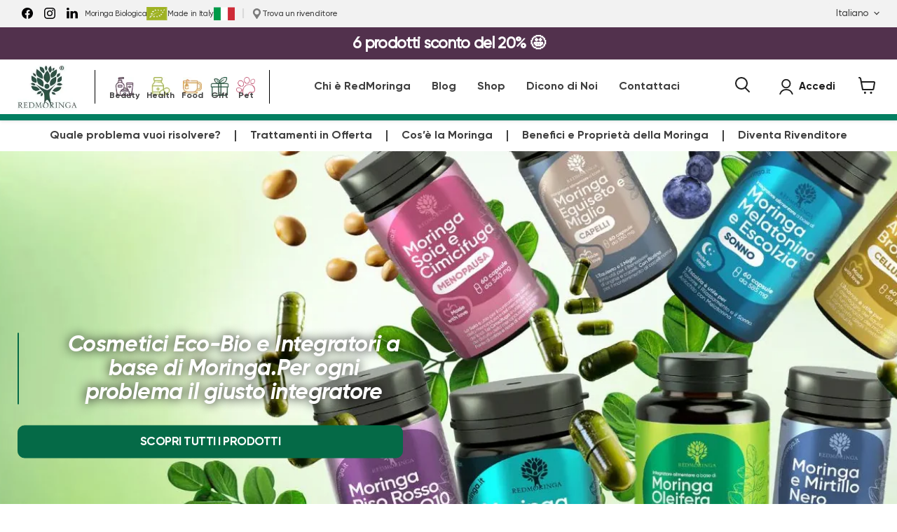

--- FILE ---
content_type: text/css
request_url: https://redmoringa.it/cdn/shop/t/8/assets/custom-tz.css?v=28370915039298494781768305636
body_size: 13523
content:
@font-face{font-family:Gilroy;src:url(/cdn/shop/files/Gilroy-Medium.ttf) format("truetype");font-display:swap}@font-face{font-family:Gilroy Bold;src:url(/cdn/shop/files/Gilroy-Medium.ttf) format("truetype");font-display:swap}html{scroll-behavior:smooth!important}.custom--slider .flickity-button,.custom--slider .slideshow-pagination,.site-footer__row.site-footer__row--first{display:none}.custom--slider .slideshow--height-small .slideshow-slide__image-wrapper{height:46px}.shopify-section-group-header-group.custom--slider .tz-slide-wrapper .slideshow-slide__heading{color:#fff;font-family:Gilroy Bold;font-size:1.4em;font-weight:800;line-height:22px;letter-spacing:-.03em;text-align:center;text-shadow:unset}.custom--slider .tz-slide-wrapper{max-width:100%;padding:0}.custom--slider .slideshow .pxu-lia-element{-webkit-transition:none!important;-moz-transition:none!important;-o-transition:none!important;transition:none!important;animation:unset}.utility-bar__social-list .social-link svg path{fill:#010002}.announcement-bar-text{font-family:Gilroy Bold;font-size:1.4em;line-height:22px}.utility-bar__content{padding-top:0;padding-bottom:0}.utility-tz .text{font-size:11px;line-height:13px;margin-bottom:0}.uti-text{font-size:12px;line-height:15px;font-family:Gilroy;letter-spacing:-.03em;font-weight:500;color:#404040}.utility-tz .footer-img img{width:30px}.utility-tz .fot-col .text,.utility-tz .fot-col .footer-img{width:auto}.utility-tz .footer-img{display:flex}.utility-sep{color:#d9d9d9;font-weight:600}.uti-icon svg path{fill:#666666d9}.uti-link{text-decoration:none}.uti-link:hover .uti-text{color:#d69649}.utility-bar .disclosure__toggle{color:#404040;font-family:Gilroy;letter-spacing:-.03em}.disclosure__toggle:after{background-color:#404040}.disclosure__toggle:focus{outline:unset}.site-header-main-content{justify-content:left}.site-navigation-wrapper{flex:1 0 0}.site-navigation-wrapper .navmenu-item .navmenu-link{font-size:16px;font-family:Gilroy;font-weight:700;font-style:normal;line-height:1;color:#404040}.site-navigation-wrapper .navmenu-item .navmenu-link:hover{color:#d69649}.site-navigation{display:flex;background-color:#fff;gap:40px;padding:0;justify-content:space-between;flex-direction:row-reverse;align-items:center}.tz-search-list{order:-1}.tz-search-link .site-header-mobile-search-button--button{padding:0}.tz-search-link svg{fill:transparent!important}.site-navigation .navmenu-depth-1{flex-wrap:nowrap}.navmenu-submenu{border-style:solid;border-width:2px;border-color:#ddd;border-radius:10px;padding:0!important}.navmenu-submenu li:not(:last-child){border-bottom:1px solid #ececec}.navmenu-submenu .navmenu-link{padding:18px 20px!important}.site-navigation .navmenu-basic__item .navmenu-submenu{width:340px}.site-navigation__secondary-menu{border:1px solid #000;margin:0;border-top:0;border-bottom:0}.site-navigation-wrapper .site-navigation__secondary-menu .navmenu-item .navmenu-link{font-family:Gilroy;font-size:12px;font-weight:800;font-style:normal;line-height:1px;color:#404040;display:flex;flex-direction:column;gap:12px;padding:0;text-align:center}.site-navigation-wrapper .site-navigation__secondary-menu .navmenu-item .navmenu-link:hover{color:#d69649!important;opacity:1!important}.site-navigation .site-navigation__secondary-menu .navmenu-item{opacity:1}.site-navigation .site-navigation__secondary-menu{gap:10px;padding:0 15px;margin:0}.site-navigation .site-navigation__secondary-menu .navmenu-item{padding:10px 5px}.site-navigation-wrapper .site-navigation__secondary-menu .custom-icon{width:27px;height:27px;background-position:center;background-size:contain;background-repeat:no-repeat;margin:auto}.custom-icon.header-icon-beauty{background-image:url(/cdn/shop/files/Icon-RedBeauty_f9d4b282-9555-49cd-ad14-677078aa1b6b.webp)}.custom-icon.header-icon-health{background-image:url(/cdn/shop/files/Icon-RedCare_ba21eb2f-6f7b-4095-a722-b000cef4889c.webp)}.custom-icon.header-icon-food{background-image:url(/cdn/shop/files/Icon-RedFood_5ad6df5e-9f9b-43e9-a225-439257cd0365.webp)}.custom-icon.header-icon-gift{background-image:url(/cdn/shop/files/redgift-icon.webp)}.custom-icon.header-icon-pet{background-image:url(/cdn/shop/files/pet-collection.png)}.site-navigation .navmenu-link-depth-1:focus,.site-navigation .site-header-account-link a:focus{outline:0}#id-beauty.mega-menu,#id-health.mega-menu,#id-food.mega-menu,#id-gift.mega-menu,#id-pet.mega-menu{display:none;position:absolute;width:575px;height:auto;background-color:#fff;padding:0;border:2px solid #ccc;border-radius:10px}#id-beauty.mega-menu [data-compare-price-hidden],#id-health.mega-menu [data-compare-price-hidden],#id-food.mega-menu [data-compare-price-hidden],#id-gift.mega-menu [data-compare-price-hidden],#id-pet.mega-menu [data-compare-price-hidden]{display:none}.navmenu-id-beauty:hover #id-beauty.mega-menu,.navmenu-id-health:hover #id-health.mega-menu,.navmenu-id-food:hover #id-food.mega-menu,.navmenu-id-gift:hover #id-gift.mega-menu,.navmenu-id-pet:hover #id-pet.mega-menu{display:block;top:100%}.site-main-dimmer[data-animation-state=open]{display:none}.col-btn{font-family:Gilroy!important;font-size:14px!important;font-weight:700!important;line-height:16px;padding:13px 20px;border-radius:5px;background:#027f62;color:#fff;text-align:center;width:45%;margin:15px auto;display:flex!important;align-items:center;gap:10px;justify-content:center}.col-btn svg{width:20px;height:20px}.col-product-wrapper{padding:10px}.col-product-wrapper .featured-collection__container{margin-bottom:0}.pro-img{width:125px;max-width:125px;height:125px;object-fit:cover;margin:auto}.product-list{display:flex}.pro-title{color:#404040;font-family:Gilroy;font-size:14px;font-weight:700;text-transform:none;line-height:16px;letter-spacing:-.03em;text-align:center}.collection--list .placeholder--image{width:125px;max-width:125px;height:125px;object-fit:cover;margin:auto}.collection--list .pro-col{width:33.33%;padding:10px;text-align:center}.pro-price{color:#056a47;font-family:Gilroy;font-size:16px;font-weight:700;line-height:16px;text-align:center}.pro-price .price.product__price{display:flex;align-items:center;gap:5px;justify-content:center}.pro-price .price__compare-at--hidden[data-compare-price-hidden]{display:block}.pro-price .money.price__compare-at--single{text-decoration:line-through;opacity:.5}.pro-price .price__current{font-size:16px;margin:0}.site-header{border-bottom:9px solid #027f62}.site-header_account-link-text{font-family:Gilroy;font-weight:800}.site-header-actions .site-header-cart-icon svg,.site-header-actions .site-header-actions__account-link svg,.site-header-actions .site-header_account-link-anchor svg{fill:#fff!important}.header-below-list{list-style:none;padding-inline-start:0;display:flex;justify-content:center;margin-block-start:0;margin-block-end:0}.header-below-list li a{text-decoration:none;color:#404040;font-family:Gilroy;font-weight:600;font-size:16px}.header-below-list li a:hover{color:#027f62}.header-below-list li:not(:last-child):after{content:"";height:35%;border-left:2px solid #404040;border-bottom-color:#404040;border-right-color:#404040;border-top-color:#404040;align-self:center}.header-below-list li{display:flex}.header-below-link{padding:13px 20px;text-align:center}.header-below-link.header-below-link-active{color:#027f62}.template-index .slideshow-slide__heading{color:#fff;font-family:Gilroy;font-size:48px;font-weight:400;line-height:29px;text-shadow:0 0 10px rgba(0,0,0,.86);text-align:center}.template-index .slideshow-slide__subheading{color:#fff;font-family:Gilroy;font-size:32px;font-weight:700;font-style:italic;line-height:34.56px;letter-spacing:-.03rem;text-align:center;text-shadow:0 0 15px #000;border-color:#056a47;padding-left:60px;border:2px solid #056a47;border-top:0;border-right:0;border-bottom:0}.template-index .slideshow-slide__button{font-family:Gilroy;font-size:17px;font-weight:700;line-height:35px;letter-spacing:-.03rem;padding:5px 50px;border-radius:10px}.template-index .slideshow-slide__button--primary:not(.disabled):hover{background:#d69649;border:1px solid #d69649}.template-index .slideshow-slide__image.slideshow-slide__image--desktop{object-position:50% 100%}.highlights-banner__heading{color:#404040;font-family:Gilroy;font-size:18px;font-weight:600;line-height:22px}.highlights-banner__text p{color:#404040;font-family:Gilroy;font-size:18px;font-weight:400;line-height:22px}.featured-collection__content .flickity-button{background:transparent;box-shadow:unset;opacity:1}svg.flickity-button-icon path{fill:#056a47}.featured-collection__content .flickity-button:disabled{opacity:1}.page-break{line-height:0;position:relative}.info-wrapper{background:#f7f7f7;padding-top:8px;padding-bottom:200px;margin-bottom:-148px}.info-wrapper.info-product{margin-bottom:0;padding-top:40px;padding-bottom:40px}.info-wrapper h1.title{margin-top:0}.leaf-shape{text-align:center;position:absolute;top:50%;right:0;bottom:0;left:0;transform:translateY(-50%)}.bg-shape{position:relative}.info-col{flex:1 0 0}.subtitle{color:#404040;font-family:Gilroy;font-size:31px;font-weight:800;letter-spacing:-.03em;margin-top:0}.text{font-family:Gilroy;letter-spacing:-.03em;margin-bottom:15px;font-size:18px;line-height:22px;font-weight:500;color:#404040}.text a{text-decoration:none;color:#027f62}.button-tz{font-family:Gilroy Bold;font-size:17px;font-weight:700;line-height:27px;background-color:#056a47;border-radius:10px;padding:12px 20px;text-transform:uppercase;text-decoration:none;color:#fff}.button-tz:hover{background-color:#d69649}.title{color:#404040;font-family:Gilroy;font-size:38px;font-weight:800;letter-spacing:-.03em;margin-bottom:20px}.home-section--title{color:#404040;font-family:Gilroy;letter-spacing:-.03em}.logolist--container .home-section--title{font-size:29px;font-weight:800;line-height:29px}.featured-collection__container .home-section--title{font-size:43px;font-weight:700;line-height:43px}.info-wrapper.info-product .subtitle{color:#404040;font-family:Gilroy;font-size:27px;font-weight:800;font-style:italic;letter-spacing:-.03em;margin-bottom:10px}.collapsible-tab__heading{flex-direction:row-reverse;gap:10px;justify-content:flex-end}.collapsible-tab__heading span{font-family:Gilroy;font-size:20px;font-weight:700;text-transform:none;line-height:24px;letter-spacing:-.03em;color:#404040}.collapsible-tab__heading:hover span{color:#d89a51}.collapsible-tab__heading svg path{fill:#b7b7b7}details.collapsible-tab[open] .collapsible-tab__heading span{color:#056a47}.collapsible-tab__text{font-family:Gilroy;font-size:18px;font-weight:400;text-transform:none;line-height:22px;letter-spacing:-.03em;color:#404040}.collapsible-tab__heading h3{margin-top:0;margin-bottom:0}.logolist--image{filter:brightness(-500%) contrast(55%) saturate(0%) blur(0px) hue-rotate(0deg);transition-duration:.9s}.logolist--image:hover{filter:brightness(100%) contrast(100%) saturate(100%) blur(0px) hue-rotate(0deg)}.amazon-icon{width:100%;max-width:100%;height:32px}.google-icon{width:100%;max-width:100%;height:71px}.review-wrapper{margin-top:45px}.rev-link{font-family:Gilroy;font-size:18px;font-weight:400;text-transform:none;line-height:22px;letter-spacing:-.03em;color:#056a47;text-decoration:none}.rev-link:hover{color:#d69649}.line-sep{color:#000;font-family:Gilroy;font-size:18px;font-weight:400;text-transform:none;line-height:22px;letter-spacing:-.03em}.featured-collection__button{font-family:Gilroy;font-size:23px;font-weight:700;line-height:25px;border-radius:10px;padding:15px 30px}.featured-collection__button:hover{background:#d69649!important;border:1px solid #d69649!important}.video-play-button{background:transparent!important;border:0!important}.discover-banner{margin-top:50px}.text-col{width:30%}.product-col{width:70%}.blockquote{color:#333;font-family:Gilroy;font-size:23px;font-weight:400;text-transform:none;font-style:italic;line-height:28px;letter-spacing:-.03em;border-color:#056a47;padding-left:20px;border:2px solid #056a47;border-top:0;border-right:0;border-bottom:0}.discover-banner .featured-collection__content[data-layout=grid]{grid-template-columns:repeat(3,1fr);margin-top:0;margin-bottom:0}.discover-banner .featured-collection__container{padding:0;margin-bottom:0}.discover-banner .product-col .product__rating.rating{flex-direction:column;align-items:baseline}.discover-banner .subtitle{break-word:break-all}.discover-banner .discount-text,.discover-banner .special-text{width:auto}.list-title{color:#404040;font-family:Gilroy;font-size:50px;font-weight:700;line-height:43px;letter-spacing:-.03em}.list-banner .highlights-banner__text{justify-content:space-between;height:100%}.list-banner .list-title{margin-top:0}.highlights-banner__text .list-btn{font-family:Gilroy;font-size:19px;font-weight:700;text-transform:none;line-height:19px;letter-spacing:-.03em;fill:#056a47;color:#056a47;background-color:#fff;border-style:solid;border-width:2px;border-color:#056a47;border-radius:5px;text-decoration:none;padding:12px 24px;text-align:center}.highlights-banner__text .list-btn:hover{color:#56324c!important;border-color:#56324c!important}.template-index .list-banner{margin-top:-50px;margin-bottom:50px;position:relative}.benefits-wrapper{min-height:752px;background:url(/cdn/shop/files/benefit_-banner.png);background-size:cover;background-repeat:no-repeat;background-position:center left}.benefits-wrapper.product{min-height:530px;display:flex;align-items:center}.benefits-wrapper.product .container-tz{padding-top:0;display:flex}.benefits-wrapper.product .benefit-col{width:50%}.mb-160{margin-bottom:-160px}.be-title{color:#fff;font-family:Gilroy,Sans-serif;font-size:42px;font-weight:700;line-height:42px;letter-spacing:-.03em}.be-subtitle{color:#fff;font-family:Gilroy,Sans-serif;font-size:29px;font-weight:700;line-height:29px;letter-spacing:-.03em;max-width:850px}.benefits-wrapper .container-tz{padding-top:45px}.be-text{font-family:Gilroy;letter-spacing:-.03em;font-size:22px;font-weight:400;text-transform:none;line-height:22px;color:#fff;max-width:885px}.be-newsletter{margin-top:20px}.mw-50{max-width:50%}.be-newsletter .go3176171171 span,.be-newsletter .go3176171171 a{color:#fff!important}.be-newsletter [data-testid=klaviyo-form-WRKKtR],.be-newsletter [data-testid=form-component]{padding-left:0!important;padding-right:0!important}.benefits-wrapper .newsletter .newsletter-input{max-width:100%;width:100%}.benefits-wrapper .newsletter .newsletter-submit{width:100%;margin-left:0}.benefits-wrapper .newsletter-submit .button-primary{font-family:Gilroy;background:#98c01e;border-color:#98c01e;padding:8px 16px;font-size:12pt;width:100%}.newsletter-input .form-field-title,.newsletter-input .form-field-input{font-family:Gilroy;color:#000;font-size:1rem;line-height:1.5}.be-banner-wrapper{display:flex;flex-direction:column;justify-content:center;min-height:820px;background:url(/cdn/shop/files/Benefici-della-Moringa-min-GOptimized_-min-1.webp);background-size:cover;background-repeat:no-repeat}.pt-60{padding-top:60px}.be-banner-title{color:#f7f7f7;font-family:Gilroy;font-size:75px;font-weight:700;line-height:90px;letter-spacing:-.03em;text-align:center;max-width:400px;margin:0 auto 20px}.be-banner-text{text-align:center;color:#f1f1f1;font-family:Gilroy;font-size:22px;font-weight:400;text-transform:none;line-height:22px;letter-spacing:-.03em;max-width:800px;margin:auto}.mb-50{margin-bottom:50px}.featured-collection__container{margin-bottom:100px}.wel-full{background:#9fb53e;min-height:120px;display:flex;align-items:center;margin-bottom:25px}.wel-title{color:#f7f7f7;font-family:Gilroy;font-size:45px;font-weight:700;line-height:45px;letter-spacing:-.03em;text-align:center;max-width:500px;margin-left:auto;margin-right:auto}.int-full{text-align:center;display:flex;justify-content:center}.int-btn{font-family:Gilroy;letter-spacing:-.03em;font-size:23px;font-weight:700;text-transform:none;line-height:46px;color:#027f62;border-radius:10px;padding:17.5px 70px;background:#fff;text-decoration:none}.int-btn:hover{color:#fff;background-color:#d69649}.esc-full{background:#d69649;min-height:46px;display:flex;align-items:center;justify-content:center}.esc-title{color:#f7f7f7;font-family:Gilroy;font-size:18px;font-weight:700;text-transform:none;line-height:22px;text-transform:uppercase}.pxs-newsletter-section{background:#f7f7f7;max-width:100%}.pxs-newsletter{margin-top:0;padding:30px 0;border-bottom:1px solid #868686;background:#f7f7f7;max-width:73%}.pxs-newsletter-heading{color:#1d1c1d;font-family:Slack-Lato,Slack-Fractions,appleLogo,sans-serif;font-size:24pt;letter-spacing:-.03em}.pxs-newsletter-text{color:#1d1c1d;font-family:Slack-Lato,Slack-Fractions,appleLogo,sans-serif;font-size:14pt;letter-spacing:-.03em}.pxs-newsletter-section .newsletter .newsletter-submit .button-primary{font-family:Gilroy;background:#98c01e;border-color:#98c01e;padding:8px 16px;font-size:12pt;width:100%}.pxs-newsletter-content{flex-direction:row}.pxs-newsletter-header,.newsletter{max-width:50%}.pxs-newsletter-content{padding:0}.pxs-newsletter-header{margin-left:0}.pxs-newsletter-form-fields{flex-direction:column;gap:10px}.pxs-newsletter-section .newsletter .newsletter-submit{max-width:100%;margin-left:0}.pxs-newsletter-section .newsletter .newsletter-input{max-width:100%;width:100%}.site-footer-wrapper{margin-top:0}.site-footer-block-content.rte p{font-family:Gilroy;color:#404040;font-size:18px;font-weight:400;line-height:22px;letter-spacing:-.03em}.site-footer-block-title{font-family:Gilroy;color:#404040;font-size:18px;font-weight:600;padding-top:0;padding-bottom:0;text-align:center;letter-spacing:-.03em}.site-footer-wrapper .navmenu-link{font-family:Gilroy;color:#404040;font-size:18px;font-weight:400;line-height:22px;text-align:center;letter-spacing:-.03em}.site-footer-block-menu .navmenu-item:not(:first-child){margin-top:0}.site-footer-block-menu .navmenu{text-align:center}.site-footer-credits{font-family:Gilroy;color:#868686;font-size:16px;font-weight:400;line-height:19px;letter-spacing:-.03em}.footer-img img{margin:0!important;width:74px}.footer-tz{text-align:end}.footer-tz .text{margin-bottom:0}.site-footer-blocks{justify-content:space-between}.fot-col .text,.fot-col .footer-img{width:50%}.site-footer-blocks .site-footer-block-item:last-child{border-right:0!important}.site-footer-blocks .site-footer-block-item:nth-child(odd){border:1px solid #868686;border-top:0;border-bottom:0;border-left:0}.site-footer-block-content div:empty{display:none!important}body,.subcollections-list__content[data-subcollections-layout=menu] .subcollections-menu__menu-items h2,h6,.highlights-banner__heading,h5,h4,.featured-collection__title-card-heading,h3,h2,.slideshow-slide__heading,h1,.age-gate__heading,.account-table th,.account-order .order-item-title,.order-footer .order-item-title{font-family:Gilroy}.container-tz,.shopify-policy__container,.page-content{width:100%;padding-right:25px;padding-left:25px;margin-right:auto;margin-left:auto}.d-flex{display:flex}.d-block{display:block}.flex-direction-column{flex-direction:column}.text-deco-none{text-decoration:none}.align-items-center{align-items:center}.align-items-end{align-items:end}.justify-content-between{justify-content:space-between}.justify-content-center{justify-content:center}.justify-content-start{justify-content:start}.justify-content-end{justify-content:end}.flex-column{flex-direction:column}.g-50{gap:50px}.g-35{gap:35px}.g-30{gap:30px}.g-25{gap:25px}.g-20{gap:20px}.g-10{gap:10px}.g-5{gap:5px}.mb-25{margin-bottom:25px}.pd-10{padding:10px}.pd-50{padding:50px}.text-center{text-align:center}.breadcrumbs-container{margin-top:0;margin-bottom:0;padding-top:15px;padding-bottom:0}.breadcrumbs-container a,.breadcrumbs-container span{color:#9fb53e;font-family:Gilroy;font-size:18px;font-weight:600;line-height:22px}.italian-mb-breadcrumbs.breadcrumbs-container a,.italian-mb-breadcrumbs.breadcrumbs-container span{color:#868686;line-height:20px}.italian-mb-breadcrumbs .breadcrumbs-delimiter{margin-left:5px;margin-right:5px}.italian-mb-breadcrumbs.breadcrumbs-container{padding-bottom:9px}[lang=it] .sperator-icon:last-child,[lang=fr] .sperator-icon:last-child,[lang=de] .sperator-icon:last-child,[lang=bg] .sperator-icon:last-child{display:none}.template-product .bread-home{display:none}.template-product{overflow-x:hidden}.product-main{padding:15px;border:1px solid #ECECEC;border-radius:10px}.tz--title.breadcrumbs-container{padding-top:0;padding-bottom:15px}h2.product-title,h1.product-title{color:#404040;font-family:Gilroy;font-size:38px;font-weight:800;line-height:38px;letter-spacing:-.03em}.insta-text{color:#404040;font-family:Gilroy;font-size:29px;font-weight:600;letter-spacing:-.03em;text-align:center}.tab-label{background:#fff;font-size:16px;line-height:16px;font-family:Gilroy;letter-spacing:-.03em;font-weight:700;color:#056a47}.tab-panel .metafield-rich_text_field{font-family:Gilroy;font-size:18px;line-height:22px;font-weight:400;color:#404040;letter-spacing:-.03em!important}table.table-grey{background:#f3f3f3;padding:40px 0}.product-pricing .price__current{color:#111;font-family:Gilroy Bold;font-size:30px;font-weight:700;line-height:36px;letter-spacing:-.03em}.product-block--description .product-description.rte{color:#404040;font-family:Gilroy;font-size:18px;font-weight:400;line-height:22px;letter-spacing:-.03em}.product-form--atc-button:not(.disabled):hover{background-color:#d89747!important;box-shadow:unset;border-color:#d89747}.site-navigation .navmenu-link:focus{outline:unset!important;outline-offset:0px!important}.product-block--description .product-description rte p{color:#404040;font-family:Gilroy;font-size:18px;font-weight:400;line-height:22px;letter-spacing:-.03em}.options-selection__option-name{font-family:Gilroy!important;font-size:16px!important;line-height:21px;letter-spacing:-.03em;color:#000!important}.options-selection__option-value-input:checked+.options-selection__option-value-name{color:#000;background-color:transparent;border-color:#000;border-width:2px}.options-selection__option-value-name{font-family:Gilroy!important;font-size:16px!important;line-height:21px!important;letter-spacing:-.03em!important;color:#000!important}.product-form--atc-button{font-family:Gilroy;font-size:17px;font-weight:700;text-transform:uppercase;border-radius:8px;color:#fff;background-color:#0c0!important}.tz-cash-btn{font-family:Gilroy;font-size:17px;font-weight:700;text-transform:uppercase;border-radius:8px;color:#fff;background-color:#056a47!important;width:100%;padding:16px;border:0}.tz-cod-button{font-family:Gilroy;font-size:17px;font-weight:700;text-transform:uppercase;border-radius:8px;color:#fff;background-color:#056a47!important;width:100%;padding:16px;border:0;flex:1 0 100%}.tz-cod-button:hover,.tz-cash-btn:hover{cursor:pointer;background-color:#d89747!important}.product-section--title.product-recommendations--title{color:#404040;font-family:Gilroy;font-size:23px;font-weight:700;text-transform:none;line-height:43px;letter-spacing:-.03em;text-align:left}.product__container--two-columns .pxu-tabs{margin-top:30px;margin-bottom:60px}.product-recommendations--container{margin-bottom:100px}.product-form--regular{margin-top:25px}.tab-panel .metafield-rich_text_field ul{list-style:none;padding-inline-start:0}.product-form--regular .options-selection__radios{border-bottom:1px dashed #ddd}.options-selection__option-values{padding:15px 0 5px}.quantity-selector__button{background-color:#f9f9f9;border-color:#ddd;color:#666}.quantity-selector__button.quantity-selector__button--minus{border-radius:10px 0 0 10px;padding:6px 12px 8px;border:1px solid #efefef}.quantity-selector__button.quantity-selector__button--plus{border-radius:0 10px 10px 0;padding:6px 12px 8px;border:1px solid #efefef}.quantity-selector{max-width:150px}.quantity-selector__input{border:1px solid #efefef;padding:13px 12px;font-family:Gilroy;font-size:20px;border-left:0;line-height:20px;border-right:0}.options-selection__option-value-name{display:flex!important;flex-direction:column;gap:5px;text-align:center}.product-text .metafield-rich_text_field p,.tab-panel p,.product-text .metafield-rich_text_field ul,.tab-panel ul,.tab-panel ol{font-family:Gilroy;font-size:18px;line-height:22px;font-weight:400;color:#404040;letter-spacing:-.03em}.product-text .metafield-rich_text_field ul,.tab-panel ul{line-height:30px}.product-text .metafield-rich_text_field p:last-child{text-align:center}.tab-panel h3{font-family:Gilroy Bold;font-size:29px;font-weight:700;line-height:29px;letter-spacing:-.03em}.tab-panel h2{font-family:Gilroy;font-size:2rem;font-weight:600;line-height:1;letter-spacing:-.03em}.tab-panel h4{font-family:Gilroy;font-size:1.5rem;line-height:1.2;letter-spacing:-.03em;color:#404040}.productitem__badge.productitem__badge--sale{display:none}.tab-panel .icon-col{flex:1 0 0;text-align:center}.tab-panel .pro-icon-img,.wap-wrapper .img-col{max-width:100%}.icon-wrapper{padding:20px 0}.product-gallery--media-thumbnail[data-gallery-selected=true]{box-shadow:0 0 0 2px #086a47}.tab-panel table{border-collapse:separate;border-spacing:20px}.o-visible{overflow:visible!important}.tab-panel table td,.tz-table td{width:50%}.tz-four-col-table{display:grid;gap:30px;grid-template-columns:repeat(4,1fr)}.tz-table{white-space:normal!important}.tab-panel table tr{vertical-align:baseline}.breadcrumbs-delimiter{margin-left:2px;margin-right:2px}.pay-list{font-family:Gilroy;font-size:17px;font-weight:400;line-height:21px;letter-spacing:-.03em;list-style:none;padding-inline-start:0}.pay-list li{display:flex;gap:5px}.payment-text{border-bottom:1px solid #ededed}.payment-text ul{font-family:Gilroy;font-size:17px;font-weight:400;line-height:21px;letter-spacing:-.03em;padding-inline-start:20px}.wap-col h3{color:#404040;font-family:Gilroy;font-size:18px;line-height:1;font-weight:800;margin-top:0;margin-bottom:5px}.wap-col p{color:#404040;font-family:Gilroy;font-size:18px;line-height:1;font-weight:400;margin:0}.wap-wrapper{margin-top:25px;padding:15px;background:#fafafa;border-radius:10px;border:1px solid #ededed}.wap-wrapper .wap-col{padding:10px}.wap-link a{text-decoration:none;color:#056a47}.wap-link a:hover{color:#d69649}.product-text{font-family:Gilroy;font-size:15px;font-weight:700;text-transform:none;line-height:18px;letter-spacing:-.03em}.fadeInLeft{animation-name:fadeInLeft;animation-duration:1.25s}@keyframes fadeInLeft{0%{opacity:0;transform:translate3d(-100%,0,0)}to{opacity:1;transform:none}}[data-product-gallery-aspect-ratio=square] .product-gallery--media img{border-radius:10px}.discount-text{color:#fff;font-family:Gilroy;font-size:16px;font-weight:600;line-height:1;letter-spacing:-.03em;padding:20px 10px;background-color:#98c01e;border-radius:10px;width:auto;text-align:center;position:absolute;bottom:0;right:0;z-index:1}.special-text{color:#fff;font-family:Gilroy;font-size:18px;font-weight:800;line-height:24px;letter-spacing:-.03em;padding:8px 20px;background-color:#056a47;border-radius:10px;width:auto;text-align:center;position:absolute;top:2%;left:-2%;z-index:1}.product-recommendations--container .special-text,.featured-collection__content[data-layout=slideshow] .productgrid--item .special-text,.discover-banner .special-text,.product-recommendations--container .discount-text,.featured-collection__content[data-layout=slideshow] .productgrid--item .discount-text{width:auto}.product-gallery--viewer,.productitem--image{overflow:visible}.productgrid--items .discount-text{width:auto;padding:15px;bottom:-2%}.productgrid--items .special-text{width:auto}.special-text.mobile,.discount-text.mobile{display:none}.productitem-collection-title{color:#9fb53e;font-family:Gilroy;font-size:15px;font-weight:600;text-transform:none;line-height:20px;letter-spacing:-.03em}.productitem--collection--title{margin-top:10px;color:#9fb53e;display:none}.template-product .product__badge.product__badge--sale{display:none!important}.template-product .product__price .price__compare-at.visible~.price__current,.modal-content .product__price .price__compare-at.visible~.price__current,.tz-blog-product .product__price .price__compare-at.visible~.price__current{color:#111}.template-product .product-block--price .price__compare-at.visible,.modal-content .product-block--price .price__compare-at.visible,.tz-blog-product .product-block--price .price__compare-at.visible{color:#111;font-family:Gilroy Bold;font-size:30px;font-weight:700;line-height:36px;letter-spacing:-.03em}.bg-grad{padding:80px 40px;background-color:transparent;background-image:linear-gradient(230deg,#0000,#f2295b);opacity:.61}.bg-grad h2{font-size:46px;line-height:46px;max-width:500px;margin-top:0;margin-bottom:0}.grey-bg{padding:90px 60px;background:#f2f2f2}.grey-bg h1{margin-top:0;margin-bottom:28px;color:#404040;font-family:Gilroy;font-size:56px;font-weight:700;line-height:56px;letter-spacing:-.03em}.tz-payment-list{margin-top:25px}.product-gallery--expand{display:none}.payment-icons{justify-content:start}.modal-content .wap-wrapper,.template-collection .breadcrumbs-container{display:none}.template-collection .collection--title{color:#404040;font-family:Gilroy Bold;font-size:57px;font-weight:600;line-height:61px;letter-spacing:-.03em;margin-top:0;margin-bottom:0}.collection--description.rte h3,.collection--description.rte h1{color:#404040;font-family:Gilroy;font-size:38px;font-weight:600;line-height:1;letter-spacing:-.03em}.collection--description.rte p,.collection--description.rte ul{font-family:Gilroy;font-size:19px;font-weight:400;text-transform:none;line-height:23px;letter-spacing:-.03em}.tz-collection-wrapper .col-text{width:64%}.tz-collection-wrapper .col-img{width:36%}.template-collection .productgrid--outer.layout--no-sidebar.productgrid-gridview{margin-bottom:40px}label.utils-sortby-title{font-family:Gilroy;font-size:28px;font-weight:800;text-transform:none;line-height:32px;letter-spacing:-.03em}.utils-viewtoggle-label{font-family:Gilroy;font-size:18px;font-weight:800;text-transform:none;line-height:22px;letter-spacing:-.03em}.utils-sortby-select{font-family:Gilroy;font-size:18px;font-weight:400;text-transform:none;line-height:22px;letter-spacing:-.03em}.productgrid--utils.utils-sortby{display:flex;justify-content:space-between;background:#f7f7f7}.productgrid--utils{background:#f7f7f7;padding:15px}.productitem--emphasis .productitem__price .price__current{font-family:Gilroy;font-size:22px;font-weight:700;text-transform:none;line-height:24px;letter-spacing:-.03em}.productitem__price .price__current{color:#027f62}.productitem--title{font-family:Gilroy;font-size:18px;font-weight:800;line-height:22px;letter-spacing:-.03em;overflow-wrap:break-word}.price.productitem__price{display:flex;align-items:center;gap:5px;margin-top:20px}.price__compare-at.visible{font-family:Gilroy;font-size:22px;font-weight:800;line-height:24px;letter-spacing:-.03em;color:#027f62;opacity:.5}.price__current.price__current--emphasize.price__current--on-sale{font-family:Gilroy;font-size:22px;font-weight:800;line-height:24px;letter-spacing:-.03em;color:#027f62}.productitem--action.quickshop-button{display:none}button.productitem--action-trigger.productitem--action-atc.button-primary{font-family:Gilroy;font-size:17px;font-weight:700;text-transform:uppercase;border-radius:8px;color:#fff;white-space:normal}.shopify-payment-button .shopify-payment-button__button--unbranded{font-family:Gilroy;font-size:17px;font-weight:700;text-transform:uppercase}.modal--quickshop-slim .modal-inner{padding:15px}.modal--quickshop-slim .product-main{padding:10px}.modal--quickshop-slim .modal-inner h2.product-title,.modal--quickshop-slim .modal-inner h1.product-title{font-size:26px;line-height:26px}.productitem--action-trigger{white-space:normal}.modal-content .tz-product--slider{display:none}.cart--section.section--canonical{margin-bottom:40px}.site-page[data-template-contact]{background:#f7f7f7;margin-top:0;margin-bottom:-200px}.site-page[data-template-contact] .page-masthead{margin-top:0}.contact-wrapper h1.page-title{color:#404040;font-family:Gilroy;font-size:38px;font-weight:700;letter-spacing:-.03em;text-align:left;margin-top:0;margin-bottom:20px}.contact-wrapper p,.contact-wrapper ul{font-size:18px;font-family:Gilroy;font-weight:400;text-transform:none;line-height:22px;letter-spacing:-.03em;text-align:left}.contact-wrapper .con-col{width:32%}.contact-wrapper .con-form{width:68%}.con-col .page-content.rte{padding:0;max-width:100%;margin-top:0;margin-bottom:0}.con-col .page-content.rte p:first-child{margin-top:0}.contact-wrapper{padding:90px 0 200px}.con-form .contact-page-content{max-width:100%;padding:0;margin-top:0;margin-bottom:0}button.button-primary.contact-form-button{font-family:Gilroy;font-size:19px;font-weight:500;text-transform:none;line-height:23px;letter-spacing:-.03em;background:#027f62;padding:10px 24px;text-transform:uppercase}.faq-title{font-family:Gilroy;color:#404040;font-size:43px;font-weight:700;line-height:43px;letter-spacing:-.03em;margin-top:0;margin-bottom:20px}.faq-container .collapsible-tab{border-bottom:0}.faq-container .collapsible-tab__heading{background:#f7f7f7;padding:15px 20px}.faq-container .collapsible-tab__text{padding:15px 20px}.faq-container{margin-bottom:50px}.green-text{color:#029279;font-family:Gilroy;font-size:29px;font-weight:700;text-transform:none;line-height:29px;letter-spacing:-.03em;max-width:790px;margin:auto}.faq-wrapper{margin-bottom:60px}.con-rev-title{color:#404040;font-size:45px;font-family:Gilroy;font-weight:700;line-height:45px;letter-spacing:-.03em;margin-bottom:20px}.date{color:#404040;font-size:18px;font-weight:700;text-transform:none;line-height:18px;letter-spacing:-.03em}.con-rev-img{width:28%}.con-rev-col{width:72%}.con-rev-link{text-align:right;margin-top:30px}.con-rev-link a{color:#027f62;font-family:Gilroy;font-size:24px;font-weight:600;text-decoration:underline;line-height:24px;letter-spacing:-.54px}.block-icon-col{width:33%;padding:10px;text-align:right}.block-text-col{width:67%;padding:10px}.rev-name{color:#404040;font-family:Gilroy;font-size:18px;font-weight:700;text-transform:none;line-height:23px;letter-spacing:-.03em}.con-rev-wrapper{margin-bottom:40px}.rev-text p{font-size:18px;font-family:Gilroy;font-weight:400;text-transform:none;line-height:20px;letter-spacing:-.54px}.rev-text p:first-child{margin-top:0}.img-banner-wrapper img{max-width:100%}.image-tz-banner .pxs-image-with-text-wrapper{min-height:280px}.sidebar-left{width:28%}.sidebar-right{width:72%}.sidebar{padding-top:50px}.sidebar-title{font-family:Gilroy;color:#404040;font-size:24px;font-weight:800;margin-bottom:15px;line-height:25px;letter-spacing:2px;margin-top:0}.sidebar-left ul{padding-inline-start:0;list-style:none}.sidebar-left ul li{color:#404040;font-family:Gilroy;font-size:18px;line-height:32px}.sidebar-left ul li:not(:last-child){border-bottom:1px solid #868686}.sidebar-left .tag-list li{border-bottom:0!important}.sidebar-left .navmenu-link-active{color:#027f62;font-weight:700}.sidebar-left ul li a{text-decoration:none;color:#404040}.menu-last-icon{width:20%}.menu-last-text{width:80%}.menu-last-icon img{max-width:100%;width:80%}.menu-last-text h4{margin-top:0;margin-bottom:10px;font-family:Gilroy;font-size:32px;line-height:1;letter-spacing:-.03em}.menu-last-text p{margin-top:0;margin-bottom:0;font-family:Gilroy;font-size:16px;line-height:1;letter-spacing:-.03em}.menu-last{margin:30px 0;flex-direction:column}.menu-last-text a{text-decoration:none}.sidebar-right .sidebar-main-title,.page-title{color:#404040;font-family:Gilroy;font-size:57px;font-weight:700;text-transform:none;line-height:57px;letter-spacing:-.03em;margin-top:0;margin-bottom:20px}.sidebar-right .text{margin-bottom:0;font-size:19px;line-height:23px}.page-content.rte p,.page-content.rte ul,.page-content.rte ol,.page-content.rte{font-size:19px;line-height:23px}.text.green-list ul{padding-inline-start:20px}.text.green-list ul li{color:#027f62;padding:5px 0}.text.normal-text ul li{padding:5px 0}.text.green-list ul li::marker{color:#000}.slide-img img{max-width:100%}.slide-img{text-align:center;padding-bottom:20px}.normal-text h2,.text-col h2,.page-content.rte h2{font-family:Gilroy;font-size:29px;font-weight:800;text-transform:none;line-height:29px;letter-spacing:-.03em}.page-content.rte h2,.page-content.rte h3,.page-content.rte h4,.page-content.rte h5,.page-content.rte h6{font-family:Gilroy;font-weight:800;color:#404040}.bordered-list ol{padding-inline-start:20px}.bordered-list h2{color:#056a47;font-family:Gilroy;font-size:29px;font-weight:700;text-transform:none;font-style:italic;line-height:29px;letter-spacing:-.03em;margin-top:0;margin-bottom:25px}.bordered-list{padding:0 0 0 20px;border:23px solid #056a47;border-top:0;border-right:0;border-bottom:0}.image-side-text .text-col,.image-side-text .img-col{width:50%}.image.img-col img{max-width:100%}.image-side-text .text-col h2{color:#404040;font-family:Gilroy;font-size:29px;font-weight:800;text-transform:none;line-height:29px;letter-spacing:-.03em;margin-top:0;margin-bottom:20px}.image-side-text .text-col ol li{padding:5px 0}.image-side-text .text-col ol{padding-inline-start:20px}.image-side-text{padding:30px 0}.tz-center{text-align:center}.tz-left{text-align:left}.tz-right{text-align:right}.tz-dark{background:#f7f7f7}.border-none{border:0}.pd-15{padding:15px}.sidebar-content .collapsible-tab__text ol li{padding:5px 0}.sidebar-content div{scroll-margin-top:10px}.sidebar-content .collapsible-tab__text{font-size:19px;line-height:23px}.normal-text h3{font-family:Gilroy;font-size:23px;font-weight:700;text-transform:none;line-height:29px;letter-spacing:-.03em;margin-bottom:0}.sidebar-btn a{width:50%;flex-grow:1}.sidebar-btn .button-tz{text-align:center;display:flex;align-items:center;justify-content:center;text-transform:uppercase}.text p:first-child{margin-top:0}.sidebar-content .button-tz{color:#fff!important;display:flex;text-align:center;vertical-align:middle;justify-content:center}.bg-wh-text{background-size:cover;background-repeat:no-repeat;padding:15px 30px;background-position:center center}.bg-white-text{color:#f1f1f1}.bg-white-text h2{color:#f1f1f1;font-family:Gilroy;font-size:36px;font-weight:700;text-transform:none;line-height:43px;letter-spacing:-.03em;margin-top:0;margin-bottom:0}.bg-white-text p{font-family:Gilroy;letter-spacing:-.03em;font-size:19px;line-height:23px;font-weight:500;color:#f1f1f1}.bg-wh-text .bg-wh-text-btn a{display:flex;justify-content:center;align-items:center}.bg-white-text p:first-child{margin-top:0}.background-colored-text{padding:30px}.template-cart,.cart-title h1,.cart-title .age-gate__heading,.cart-item--content-title,.cart-shipping-toggle{font-family:Gilroy;letter-spacing:-.03em}.cart-checkout .button-primary,.button-primary.cart-title-button{background-color:#0c0!important;border-color:#0c0!important;text-transform:uppercase}.cart-shipping .cart-shipping-toggle{font-family:Gilroy;letter-spacing:-.03em;color:#056a47}.cart-continue{color:#056a47}.cart-item--discount-price{color:#1d1d1d}.template-login{font-family:Gilroy;letter-spacing:-.03em}.top-banner{background:#ececec}.top-banner h1{color:#404040;font-family:Gilroy;letter-spacing:-.03em;font-size:38px;font-weight:600;line-height:46px;padding:25px 0;text-align:center}.account-page-login .account-page-content{border:1px solid #d5d8dc;padding:30px}.account-page-login .form-action-row--helper{margin-left:0;margin-top:20px}.account-page-login .form-action-row--helper-item{font-size:17px}.account-page-login .form-action-row--helper-item a{color:056a47}.button-primary.form-action--submit{font-family:Gilroy;font-size:17px;font-weight:700;line-height:22px;letter-spacing:-.03em;text-transform:uppercase}.account-page-login .form-field-input{font-family:Gilroy;letter-spacing:-.03em;font-size:17px}.account-page-subtitle{font-family:Gilroy;margin-top:0!important;letter-spacing:-.03em}.account-recovery .button-primary{font-family:Gilroy;font-size:17px;font-weight:700;line-height:22px;letter-spacing:-.03em;text-transform:uppercase}.account-recovery .button-secondary{font-family:Gilroy;font-size:17px;font-weight:700;line-height:22px;letter-spacing:-.03em;text-transform:uppercase;color:#056a47}.template-register{font-family:Gilroy;letter-spacing:-.03em}.account-page-register .account-page-content{border:1px solid #d5d8dc;padding:30px}.account-page-register .form-action-row--helper{margin-left:0;margin-top:20px}.account-page-register .form-action-row--helper-item{font-size:17px}.account-page-register .form-action-row--helper-item a{color:056a47}.blog-banner-wrapper{padding:110px 0 150px;background:#f7f7f7;margin-bottom:-150px}.blog-banner-title{font-family:Gilroy;color:#027f62;font-size:57px;line-height:1;font-weight:800;letter-spacing:-.03em;margin-top:0;margin-bottom:0}.blog-banner-sub-title{font-family:Gilroy;color:#404040;font-size:57px;line-height:1;font-weight:800;letter-spacing:-.03em;margin-top:0;margin-bottom:0}.article-img-col{width:45%}.article-text-col{width:55%}.article-img-col img{max-width:100%;border-radius:10px}.article-title{color:#404040;font-family:Gilroy;letter-spacing:-.03em;font-size:40px;font-weight:700;line-height:40px;margin-top:0;margin-bottom:10px}.blog-article{margin-top:60px}.article-date{font-family:Gilroy;font-size:18px;font-weight:700;line-height:23px;letter-spacing:-.03em;color:#027f62;margin-bottom:10px}.article-excerpt-text.rte p{color:#868686;font-family:Gilroy;font-size:20px;font-weight:400;text-transform:none;line-height:24px;letter-spacing:-.03em}.article-excerpt-text.rte p:first-child{margin-top:0}.article-button .article--excerpt-readmore{font-family:Gilroy;letter-spacing:-.03em;font-size:23px;font-weight:600;line-height:26px;background-color:#056a47;border-radius:10px;padding:15px 90px;margin-top:4px;display:inline-block;color:#fff}.article-button .article--excerpt-readmore:hover{background:#d69649}.home-section--content.blogposts--inner{margin-top:-30px}.home-section--content.blogposts--inner li{border:0;box-shadow:unset}.home-section--content.blogposts--inner .article--excerpt-image{border-radius:10px}.home-section--content .article--excerpt-title{color:#404040;font-family:Gilroy;letter-spacing:-.03em;font-size:23px;font-weight:600;line-height:23px;text-align:left}.home-section--content .article--excerpt-text.rte p{font-family:Gilroy;font-size:18px;font-weight:400;text-transform:none;line-height:22px;letter-spacing:-.03em;text-align:left}.home-section--content .article--excerpt-text.rte p{margin-top:0}.blogposts--container{margin-top:-30px}.tz-article .article--excerpt-readmore{font-family:Gilroy;font-size:18px;font-weight:700;letter-spacing:-.03em;line-height:43px;background-color:#056a47;border-radius:10px;padding:0 60px;color:#fff;margin-top:0}.tz-article .article--excerpt-readmore:hover{background:#d69649}.tz-article .article--excerpt-meta-item{font-family:Gilroy;letter-spacing:-.03em;font-size:16px;font-weight:700;text-transform:none;line-height:19px;color:#056a47}.template-blog .highlights-banner__container,.tz-all-blog .highlights-banner__container{padding:48.5px 0 90px}.tz-blog-all-wrapper{padding-top:48px}.tag-wrapper{padding:40px;background:#f7f7f7}.tag-title{color:#404040;font-family:Gilroy;font-size:57px;font-weight:700;line-height:1;letter-spacing:-.03em!important;margin-top:0;margin-bottom:0}.tz-tagname{text-transform:capitalize}.blog-image-text{padding:80px 0}.blog-image-text-title{color:#404040;font-family:Gilroy;font-size:29px;font-weight:700;line-height:34px;letter-spacing:1.4px;text-align:center;margin-top:10px}.blog-image-text-subtitle{color:#404040;font-family:Gilroy;font-size:18px;font-weight:700;line-height:22px;text-align:center;letter-spacing:-.03em;margin-bottom:20px}.d-grid{display:grid}.blog-image-text .d-grid{display:grid;grid-template-columns:repeat(4,1fr)}.item-img img{max-width:100%;width:100%;margin-bottom:20px}.blog-image-text-item a{text-decoration:none;color:inherit}.item-title{color:#404040;font-family:Gilroy;font-size:18px;font-weight:700;text-transform:none;line-height:22px;letter-spacing:-.03em;text-align:center}.item-text{text-align:center;font-family:Gilroy;font-size:18px;font-weight:400;text-transform:none;line-height:22px;letter-spacing:-.03em}.item-text p:first-child{margin-top:0}.tz-blog--container .blog--inner{display:grid;grid-template-columns:repeat(2,1fr);grid-column-gap:35px;grid-row-gap:20px;margin-top:0}.tz-blog--container .blog--inner .article--excerpt-wrapper{width:100%;margin:0;border:0;box-shadow:unset}.tz-blog--container .article-list-item{display:flex;flex-wrap:wrap;align-items:center}.tz-blog--container .article-list-item .article--excerpt-image,.tz-blog--container .article-list-item .article--excerpt-content{width:50%}.tz-blog--container .article-list-item .article--excerpt-image{border-radius:10px}.tz-blog--container .article-list-item .article--excerpt-content{padding:0 10px}.tz-blog--container .article--excerpt-title a{color:#404040;font-family:Gilroy;font-size:25px;font-weight:600;line-height:25px;letter-spacing:-.03em}.tz-blog--container .article--excerpt-title{text-align:left;margin-bottom:5px}.tz-blog--container .article--excerpt-text.rte p{text-align:left;color:#868686;font-family:Gilroy;font-size:16px;font-weight:400;text-transform:none;line-height:19px;letter-spacing:-.54px;margin-top:0;margin-bottom:10px}.tz-blog--container .tz-article .article--excerpt-readmore{padding:0 25px}.tz-blog--container .article--excerpt-text{margin-bottom:10px}.pagination--inner{font-family:Gilroy}.pagination--active .pagination--item{color:#d69649}.pagination--inner a{color:#056a47}.shopify-policy__title{display:none}.shopify-policy__container{font-family:Gilroy;letter-spacing:-.03em}.shopify-policy__container p,.shopify-policy__container strong,.shopify-policy__container li{font-family:Gilroy;letter-spacing:-.03em;font-size:16px!important;line-height:20px;color:#333}.shopify-policy__container h3{font-family:Gilroy;letter-spacing:-.03em;font-size:1.75rem;font-weight:500;line-height:1.2}.shopify-policy__container a{color:#056a47;text-decoration:underline;word-wrap:break-word}.shopify-policy__container a:hover{color:#d69649}.template-page .shopify-section:first-child .rich-text--container{margin-top:34px;margin-bottom:34px}.template-page .rich-text-content.rte{font-family:Gilroy;letter-spacing:-.03em;font-size:18px;line-height:20px;color:#333}.template-page .rich-text-content.rte a{color:#056a47;word-wrap:break-word}.template-page .rich-text-content.rte a:hover{color:#d69649}.werden-sie-handler .slideshow-slide__image.slideshow-slide__image--desktop{object-position:50% 100%!important}.werden-sie-handler .tz-slide-wrapper .slideshow-slide__heading{color:#fff;font-family:Gilroy;font-size:56px;font-weight:700;line-height:56px;text-shadow:0 0 10px rgba(0,0,0,.86);letter-spacing:-.03em;text-align:left}.werden-sie-handler .tz-slide-wrapper{display:block}.werden-sie-handler .tz-slide-wrapper .slideshow-slide__button{float:left;font-family:Gilory,Sans-serif;font-size:17px;font-weight:700;line-height:35px;border-radius:10px;padding:10px 20px;margin:25px 20px 0 0}.werden-sie-handler .page-break{margin-top:-10em}.werden-sie-handler .list-title{margin-top:0}.werden-sie-handler .rich-text-heading-medium{font-family:Gilroy;letter-spacing:-.03em;font-size:38px;color:#404040;font-weight:400;line-height:46px}.werden-sie-handler .list-banner .highlights-banner__container{padding:90px 0 65px}.text-video-wrapper{margin-top:45px;margin-bottom:90px}.tz-text-col,.tz-video-col,.tz-img-col{width:50%}.text-video-title{font-family:Gilroy;letter-spacing:-.03em;color:#404040;font-size:45px;font-weight:700;line-height:45px;margin-bottom:30px}.text-video-wrapper .button-tz,.text-video-button .button-tz{display:inline-block}.text-image-left-img{max-width:81%}.text-image-left-wrapper .tz-img-col{text-align:center}.text-image-left-wrapper{margin-top:90px;margin-bottom:50px}.image-below-text-wrapper .image-below-col{width:33.33%}.image-below-text-wrapper .text-container{max-width:835px;margin:60px auto;text-align:center}.image-below-text-wrapper .text-container-title{color:#404040;font-family:Gilroy;font-size:45px;font-weight:600;line-height:50px;letter-spacing:-.03em}.image-below-text-wrapper .text-container-text{font-family:Gilroy;letter-spacing:-.03em;font-size:18px;line-height:22px;font-weight:500;color:#404040}.distribute-form-banner{display:flex;flex-direction:column;justify-content:center;min-height:820px;background:url(/cdn/shop/files/re_new_Section_Abbonamento1.webp);background-size:cover;background-repeat:no-repeat}.distribute-form-title{color:#fff;font-family:Gilroy;letter-spacing:-.03em;font-size:45px;font-weight:700;line-height:54px;text-align:center;margin:30px 0 15px}.distribute-form-subtitle{color:#fff;font-family:Gilroy;letter-spacing:-.03em;font-size:25px;font-weight:400;text-align:center;line-height:30px}.distribute-form-text{font-size:18px;font-family:Gilroy;font-weight:400;text-transform:none;line-height:20px;letter-spacing:-.03em;color:#fff;text-align:center}button.button-primary.contact-form-button.distribute-form-button{background-color:#d69649;border-color:#d69649;color:#fff;font-family:Gilroy;font-size:17px;font-weight:700;border-radius:10px}.tz-custom-form .form-field-input::placeholder{opacity:1;color:#949494}.tz-custom-form .form-field-input{padding:12px 16px;border-radius:10px}label[for=tz-check]{color:#fff;font-size:16px;line-height:16px;font-family:Gilroy}label[for=tz-check] p{margin:0}.check-col{display:flex;align-items:baseline;gap:5px}.form-action-row.form-col{margin-top:0}label[for=tz-check] a{color:#fff}.article--title{color:#404040;font-family:Gilroy;font-size:38px;font-weight:700;line-height:38px;letter-spacing:-.03em;margin-bottom:0}.article--meta{margin:20px 0}.article--meta{font-family:Gilroy;letter-spacing:-.03em}.article--meta-item{color:#056a47;font-size:18px}.article--content.rte{font-family:Gilroy;letter-spacing:-.03em;font-size:18px;font-weight:400;line-height:22px;color:#404040;word-wrap:break-word}.article--content.rte h2{font-family:Gilroy;letter-spacing:-.03em;color:#404040;font-size:1.6em;line-height:1}.article--content.rte h3{font-family:Gilroy;letter-spacing:-.03em;color:#404040;font-size:1.5em;line-height:1}.article--content.rte a{color:#056a47}.article--tags,.article--pagination{display:none}.article--comments{font-family:Gilroy;letter-spacing:-.03em;padding:50px 30px;background-color:#f2f2f2}.article--comments-title,.article--comments-form .button-primary{font-family:Gilroy;letter-spacing:-.03em}.article--comments-form{margin:0}.swiper-slide{height:50vh;background-color:#d3d3d3}.atc-banner--outer,.atc-banner--product-title,.atc--product-details--title,.button-primary.atc-button--checkout{font-family:Gilroy;letter-spacing:-.03em}.button-secondary.atc-button--viewcart{font-family:Gilroy;letter-spacing:-.03em;color:#056a47}p.rating__count{font-size:16px;font-family:Gilroy;font-weight:400;font-style:normal;line-height:1;color:#027f62}.jdgm-revs-tab{z-index:9999!important}.account-order-number a,.account-info-item a,.account-address-item a{color:#027f62}.account-address-list-footer .button-primary,.form-action-row .button-primary{font-family:Gilroy;letter-spacing:-.03em}.account-address-list-footer .button-secondary,.form-action-row .button-secondary{color:#027f62;font-family:Gilroy;letter-spacing:-.03em}.search--section .productgrid--wrapper{margin-top:30px;margin-bottom:30px}.search--section .productgrid--search-form-field{height:3rem;padding:15px;font-size:18px;line-height:1;color:#1d1d1d}.search--section .productgrid--footer{margin-top:0;margin-bottom:30px}.productgrid--footer-results-list a{color:#027f62}.active-filter-group__item-wrapper .active-filter-group__item{background:#027f62}.filter-item-clear-all,.collection-filters__filter-link[data-filter-active] .collection-filters__filter-list-item-text,.filter-item--grid-simple .filter-item-clear-all{color:#027f62}.active-filter-group__item-wrapper .filter-icon--remove path{stroke:#027f62;fill:#027f62}.collection-filters__filter-list-item .checkmark[data-animation-state=checked]{border-color:#027f62;box-shadow:inset 0 0 0 30px #027f62}.collection-filters__filter-list-item .checkmark[data-animation-state=unchecked]{box-shadow:inset 0 0 #027f62}.collection-filters__filter-list-item .checkmark{color:#027f62}.collection-filters__filter-title{font-family:Gilroy}.collection-filters__filter-list-item-text{max-width:100%}.problem-wrapper{width:33.33%;float:left;padding:10px}img.problem-img{max-width:100%}.problem-title{margin-top:0;font-size:18px;font-weight:800;font-family:Gilroy;color:#404040}.problem-text p{margin-top:0;margin-bottom:0}.problem-text{font-size:18px}.problem-wrapper .button-tz{margin-top:14.4px;display:flex;align-items:center;text-align:center;justify-content:center;word-break:break-word}.tz-whatsapp-button{position:fixed;bottom:5%;left:5%;z-index:99}.whatsapp-img{max-width:100%;width:50px}.tz-show-more-wrapper{margin-top:3.125rem;margin-bottom:1.75rem;text-align:center}.tz-show-more-btn{background:transparent;border:0;font-size:16px;font-family:Gilroy Bold;color:#056a47;cursor:pointer}.tz-show-more-btn:hover{color:#d69649}.country-img-icon{display:contents}.country-img-icon img{width:22px}.utility-bar .disclosure-list__item,.utility-bar .disclosure__toggle,.utility-bar__mobile-disclosure .disclosure-list .disclosure-list__item,.utility-bar__mobile-disclosure .disclosure__toggle{display:flex;align-items:center;gap:5px}.utility-bar__mobile-disclosure .disclosure__toggle{line-height:2}.utility-bar .disclosure-list{max-width:150px;min-width:150px}.tz-latest-blog-list li:nth-child(n+6){display:none}.tz-slider{margin-top:30px;overflow:hidden}.swiper-slide{height:100%;overflow:hidden;border-radius:10px}.swiper-slide img{display:block;width:100%;height:100%;object-fit:cover}.swiper-button-next,.swiper-button-prev{color:#000;background:#fff;border-radius:5px}.swiper-button-next:after,.swiper-button-prev:after{font-size:22px}.tz-normal-video{aspect-ratio:2 / 3;object-fit:cover;display:block}.template-cart .pxs-newsletter,[lang=it] .italian-mobile-template .tz-common-it-desktop-hide,.delivery-widget__theme{display:none}[lang=it] .delivery-widget__theme{display:block}.noindex-template .pxs-newsletter-section{display:none}.laninf-bf .image-with-text--section{background:#f7f7f7;padding-bottom:50px}.laninf-bf .image-with-text__section-heading{font-family:Gilroy;font-size:38px;font-weight:800;text-align:left}.tz-landing-img{max-width:100%}.tz-land-btn-wrapper a{font-family:Gilroy Bold;font-size:18px;font-weight:700;line-height:27px;background-color:#fff;border-radius:10px;padding:12px 20px;text-transform:uppercase;text-decoration:none;color:#056a47;display:inline-block}.tz-land-btn-wrapper a:hover{background-color:#d69649;color:#fff}.mt-10{margin-top:10px}.mb-20{margin-bottom:20px}.tz-landing-underline,.tz-landing-sub-heading{font-family:Gilroy Bold;font-size:24px;line-height:32px}.tz-landing-underline{text-decoration:underline}.tz-landing-title h2{font-size:40px;line-height:52px;font-family:Gilroy Bold;font-weight:800;max-width:600px}.tz-review-text{text-align:center;font-family:Gilroy Bold;font-size:16px;font-weight:700;line-height:25px}.max-100{max-width:100%}.width-60{flex:0 0 60%}.width-40{flex:0 0 40%}.tz-star-wrapper{background:#fff;padding:5px;max-width:50%;margin:auto}.tz-star-text{color:#056a47;font-family:Gilroy Bold;font-size:18px;font-weight:700;line-height:27px;text-decoration:underline}.tz-star-wrapper img{width:60%;object-fit:contain}.tz-blog-product .product--outer{align-items:unset}.tz-blog-product .featured-product__container .product-main{text-align:left;border:0}.tz-blog-product .wap-wrapper{display:none}.tz-variant-name{font-family:Gilroy!important;font-size:16px!important;line-height:21px;font-weight:700;letter-spacing:-.03em;color:#000!important}.tz-variant-wrapper{display:none}.product-variation-nobar ._rsi-buy-now-button,.product-variation-nobar .free_shipping_card{display:none!important}.hub-landing-page .tz-slide-wrapper{display:block}.hub-landing-page .slideshow-slide__content--text-left{text-align:left}.hub-landing-page .highlights-banner__heading,.hub-landing-page .highlights-banner__text p{color:inherit}.hub-landing-page .slideshow-slide__heading{font-size:42px}.hub-landing-page .pxs-image-with-text-heading,.hub-landing-page .image-with-text__heading,.hub-landing-page .home-section--title{font-size:36px}.hub-landing-page .dynamic-video-wrapper .dynamic-video{width:50%;margin:auto}.hub-landing-page .shopify-app-block{width:70%;margin:auto}.tz-hub-slider.slideshow{margin-top:0!important}.hub-landing-page .utility-bar,.hub-landing-page .tz-loop-slider.custom--slider{display:none!important}.grid-col-3{grid-template-columns:repeat(3,1fr);gap:25px}.tz-hub-banner{margin-top:35px;margin-bottom:35px}.hub-landing-page .tz-grid-cart-buttons button[type=submit]{font-family:Gilroy;font-size:17px;font-weight:700;text-transform:uppercase;border-radius:8px;color:#fff;white-space:normal;background-color:#056a47;border:1px solid #056a47;padding:.625rem 1rem;text-align:center;width:100%;cursor:pointer}.tz-grid-cart-buttons{margin-top:20px}.hub-landing-page .tz-grid-cart-buttons button[type=submit]:hover{background:#d69649;border-color:#d69649;box-shadow:0 3px 8px #0000001a}.hub-landing-page .footer-tz,.hub-landing-page .site-footer-right .payment-icons{display:none}.hub-landing-page .site-header,.hub-product-template .site-header{position:sticky;top:0}.hub-landing-page .tz-hub-video-box{width:80%;margin:auto}.hub-landing-page .tz-normal-video{border-radius:8px}.hub-landing-page .tz-hub-video-item video{width:100%;border-radius:8px;aspect-ratio:2/3;object-fit:cover}.hub-product-template .utility-bar,.hub-product-template .tz-loop-slider.custom--slider,.hub-product-template .jdgm-revs-tab-btn[data-style=stars][position=right],.hub-product-template [data-shopify=payment-button],.hub-product-template .wap-wrapper,.hub-product-template .product-form--atc{display:none}.hub-product-template .qbk-offer-box{margin:0!important}.tz-hub-price-wrapper{margin-top:10px}.tz-hub-price{color:#111;font-family:Gilroy Bold;font-size:30px;font-weight:700;line-height:36px;letter-spacing:-.03em}.tz-compare-price{opacity:.5;text-decoration:line-through}.tz-loyalty-img{max-width:100%}.product-recently-viewed__wrapper,.product-recently-viewed--section .flickity-viewport:before,.product-recently-viewed--section .flickity-viewport:after{background:transparent!important}.product-recently-viewed-card .productitem{min-height:525px!important}.tz-product-image{max-width:100%;width:100%;object-fit:contain}.klaviyo_form_trigger{cursor:pointer}.template-index .product-section--container{margin-top:0!important;margin-bottom:50px!important}.template-index .featured-collection__container{margin-bottom:50px!important}.tz-tag-wrapper{list-style:none;padding-inline-start:0;margin-bottom:10px;margin-top:10px;display:flex;flex-wrap:wrap;gap:5px}.tz-tag-wrapper .tz-tag-item{padding:4px;background-color:#98c01e;color:#fff;border-radius:4px}.tz-collection-text-wrapper{padding-bottom:30px}.tz-collection-wrapper{justify-content:center}.tz-collection-text-wrapper .collection--description{max-width:100%}.mb-item{display:none}.mw-100{max-width:100%}.collection--section.section--canonical{margin-top:30px}.variant-percentage{position:relative;font-size:16px;line-height:21px;background:#027f62;color:#fff;padding:5px 10px;border-radius:5px;text-align:center;width:fit-content;margin:auto}.tz-has-discount{min-height:80px;justify-content:center}@media (min-width: 576px){.container-tz,.shopify-policy__container,.page-content{max-width:540px}}@media (min-width: 768px){.container-tz,.shopify-policy__container,.page-content{max-width:720px}.desktop-sticky{position:sticky;top:0}}@media (min-width: 860px){.product-recently-viewed-card{width:20rem;align-self:stretch}}@media (min-width: 992px){.container-tz,.shopify-policy__container,.page-content{max-width:960px}}@media (min-width: 1200px){.container-tz,.shopify-policy__container,.page-content{max-width:1400px}}@media (min-width: 720px){.slideshow-slide__content--text-left{padding-right:0%;padding-left:0;text-align:center;max-width:1350px;display:flex;flex-direction:column;gap:60px}.template-index .slideshow--height-large .slideshow-slide__image-wrapper,.template-page .slideshow--height-large .slideshow-slide__image-wrapper{height:687px}.tz-slide-wrapper{max-width:580px;display:flex;flex-direction:column;gap:60px;padding-left:25px}.product-gallery{width:50%}.product--outer{gap:45px}.click-to-zoom-enabled .product-gallery--viewer{border-radius:10px}.product-main{width:50%;margin-left:0}}@media (min-width: 860px){.productgrid--sidebar{width:300px}.collection--section .productgrid--outer{grid-template-columns:300px calc(100% - 325px)}}@media (min-width: 1024px){.site-header-main{padding:0 10px}.hub-landing-page .highlights-banner__icon{height:inherit}.highlights-banner__icon{height:81px}.highlights-banner__text{padding-right:20px}.site-header-cart{margin-top:-25px}}@media (min-width: 1080px){.product-recommendations--container .product-row .productgrid--item{width:calc(25% - 16px)}}@media (min-width: 1280px){.featured-collection__content[data-layout=slideshow] .productgrid--item{width:calc(25% - 16px)}}@media (max-width:1184px){.navmenu.navmenu-depth-1.collection--list.site-navigation__secondary-menu{display:none}}@media (max-width:1024px){.slideshow{margin-bottom:-5rem}.utility-bar{display:block}}@media (max-width:991px){.header-below-wrapper{display:none}}@media (max-width:768px){.ds-item{display:none}.mb-item{display:block}.utility-bar__social-container,.uti-loc,.utility-bar__content .pd-10{display:none}.utility-bar__content{padding:6px 0;flex-direction:column}.utility-bar__content-right{margin-right:auto;display:none}.utility-bar__content-right .shopify-cross-border{flex-direction:row}.utility-bar .disclosure-list{left:0}.utility-bar__content-left{margin-left:auto;width:100%;justify-content:center}.site-logo .site-logo-image{max-height:50px}.utility-bar{z-index:1}.slideshow--height-x-large-mobile .slideshow-slide__image-wrapper{height:641px}.slideshow-slide__heading{font-size:44px}.template-index .slideshow-slide__subheading{font-size:28px;line-height:1.1em;border:0;padding-left:0;margin-top:30px;margin-bottom:0}.slideshow{margin-bottom:0}.highlights-banner__content:not([data-highlights-slider]) .highlights-banner__block{flex-direction:column;text-align:center;gap:10px}.highlights-banner__icon{margin:0 auto;width:75px;max-width:75px;height:75px;flex:unset}.highlights-banner__icon .highlights-banner__custom-icon{width:75px;height:75px}.highlights-banner__text{width:100%;padding-right:0}.highlights-banner__content .highlights-banner__heading{font-size:18px}.highlights-banner__text p{font-size:14px;line-height:1.3em}.title{font-size:28px}.subtitle{font-size:22px;text-align:center}.db-btn,.sg-btn{justify-content:center}.info-col{flex:unset}.about-img{max-width:100%;object-fit:contain}.leaf-shape img{max-width:65%}.info-wrapper{padding-bottom:82px;margin-bottom:-50px}.leaf-shape{margin-top:-28px}.text-col,.product-col{width:100%}.discover-banner{margin-top:80px;text-align:center}.d-flex{flex-wrap:wrap}.rev-link{font-size:13px;line-height:16px}.review-wrapper{margin-top:25px}.line-wrapper{display:none}.google-icon{width:50px;height:50px}.amazon-icon{width:72px}.featured-collection__container .home-section--title{font-size:36px}.be-title{margin-top:0}.be-text{font-size:18px;line-height:22px}.mb-160{margin-bottom:-31px}.pxs-newsletter-header,.newsletter{max-width:100%}.list-title{font-size:36px;padding:0 15px}.list-banner .highlights-banner__content:not([data-highlights-slider]){grid-template-columns:repeat(1,1fr)}.list-banner .highlights-banner__icon .highlights-banner__custom-icon{width:auto;height:100%}.list-banner .highlights-banner__icon{margin:auto;width:76px;max-width:76px;height:61px}.list-banner .highlights-banner__text{align-items:center}.list-banner .highlights-banner__text .list-btn{width:70%}.list-banner .list-title{margin-bottom:0}.list-banner .highlights-banner__text p{font-size:16px}.be-banner-title{font-size:35px;line-height:50px}.pt-60{padding-top:100px}.wel-title{font-size:28px;margin:0 20px;line-height:32px}.wel-full{min-height:68px;justify-content:center}.int-btn{padding:15px 30px;width:85%;font-size:20px;line-height:30px}.esc-title{text-align:center}.pxs-newsletter-content{flex-direction:column}.pxs-newsletter{max-width:100%}.site-footer-block-content.rte{text-align:center}.site-footer-block-content.rte p{font-size:14px}.site-footer-block-item{border-bottom:0}.footer-tz{display:flex;justify-content:space-evenly;padding:20px 0;border-bottom:1px solid #868686;border-top:1px solid #868686;margin-top:20px}.footer-tz .fot-col{flex-direction:column-reverse}.fot-col .text,.fot-col .footer-img{width:auto;text-align:center}.footer-tz .text{font-size:16px}.footer-img img{margin:0!important;width:58px}.site-footer-blocks .site-footer-block-item:nth-child(odd){border:0}.site-footer-item--information{margin-top:0}.site-footer__row.site-footer__row--first{display:none}.logolist--item{width:175px}.logolist--image{min-height:70px}.line-wrapper .only-text{padding-bottom:15px}.tab-panel table td,.tz-table td{display:block;width:100%!important}table.table-grey{padding:30px 10px}h2.product-title,h1.product-title{font-size:27px;line-height:1em;margin-top:0}.product__container{margin-top:0}.product--outer{padding:0 15px}.product-gallery{padding:0}.product-main{margin-top:15px}.tab-panel table{border-spacing:0}.tab-panel .icon-col{flex:1 0 50%}.tab-panel .icon-col p{font-size:14px}.tab-panel .d-flex{row-gap:20px}.tab-panel h3{font-size:26px}.info-wrapper.info-product .subtitle{text-align:left}.flex-column-reverse{flex-direction:column-reverse}.benefits-wrapper.product .benefit-col{width:100%}.template-product .review-wrapper{margin-bottom:25px}.benefits-wrapper.product{border-radius:15px}.benefits-wrapper.product .be-title{font-size:33px;line-height:1em}.template-product .be-banner-wrapper .int-btn{font-size:14px;line-height:1em}.template-product .be-banner-wrapper{min-height:545px;padding-bottom:20px}.template-product .be-banner-wrapper .pt-60{padding-top:36px}.template-product .be-banner-wrapper .be-banner-title{padding:0 80px}.esc-full{padding:10px}.mobile-nav-content .navmenu-depth-2,.mobile-nav-primary-content .navmenu-depth-2{background-color:#fff;margin:0 13px;font-size:14px;font-family:Gilroy}.navmenu-submenu .navmenu-link{padding:10px!important}.mobile-nav-content .navmenu-depth-1>.navmenu-item>.navmenu-link,.mobile-nav-primary-content .navmenu-depth-1>.navmenu-item>.navmenu-link{font-size:14px;font-family:Gilroy}.tz-collection-wrapper{flex-direction:column-reverse}.tz-collection-wrapper .col-text,.tz-collection-wrapper .col-img{width:100%}.collection--description.rte h3,.collection--description.rte h1{word-break:break-word}.template-collection .collection--title{font-size:30px;line-height:1}.productgrid--utils.productgrid--utils--visible-mobile{justify-content:center}.productgrid--utils.utils-sortby{align-items:center;gap:20px}button.utils-sortby-button{padding:0}button.utils-sortby-button,.utils-filter-text{font-family:Gilroy;font-size:18px;font-weight:400;text-transform:none;line-height:22px;letter-spacing:-.03em}.utils-sortby--modal-title{font-family:Gilroy;font-size:22px;font-weight:400;text-transform:none;line-height:26px;letter-spacing:-.03em}.utils-sortby--modal-button{font-family:Gilroy;font-size:17px;font-weight:700;text-transform:uppercase;color:#056a47}.utils-sortby--modal-button.utils-sortby--modal-button--active{color:#fff;background:#056a47}.product-gallery--viewer{overflow:hidden}.discount-text{z-index:9;width:65%}.product-recommendations--container .discount-text,.featured-collection__content[data-layout=slideshow] .productgrid--item .discount-text{width:100%;padding:6px}.special-text{display:none}.special-text.mobile{display:block;width:35%;z-index:9;left:-3%}.productgrid--items .discount-text{width:100%;bottom:0}.productgrid--items .discount-text{padding:6px}.productgrid--items .special-text{display:block;width:auto}.contact-wrapper .con-col,.contact-wrapper .con-form,.con-rev-img,.con-rev-col,.block-icon-col,.block-text-col{width:100%}.faq-img img{max-width:54%}.con-rev-img img{max-width:100%}.contact-wrapper{padding:60px 0 90px}.site-page[data-template-contact]{margin-bottom:-90px}.contact-wrapper h1.page-title,.faq-title{font-size:27px}button.button-primary.contact-form-button{width:100%}.green-text{font-size:26px}.con-rev-title{font-size:36px;margin-top:0}.block-icon-col{display:flex;align-items:center;justify-content:space-between}.con-rev-block.g-20{gap:0}.con-rev-wrapper .g-50{gap:30px}.con-rev-link{text-align:center}.logo-title{font-family:Gilroy;font-size:34px;line-height:1;color:#056a47;letter-spacing:-.03em;margin:8px 25px}.mobile-nav-content .mobile-tz{display:block!important;border:0}.mobile-nav-content .mobile-tz .custom-icon{width:23px;height:23px;background-repeat:no-repeat;background-size:contain}.mobile-nav-content .mobile-tz .navmenu-link{display:flex;align-items:center;gap:10px}.mobile-nav-content .mobile-tz .navmenu-link{font-family:Gilroy!important;letter-spacing:-.03em!important;font-size:17px!important;line-height:1}.mobile-nav-content .mobile-tz .navmenu-id-beauty a{border-top:1px solid #000;border-bottom:1px solid #9fb437;color:#53304d}.mobile-nav-content .mobile-tz .navmenu-id-health a{border-bottom:1px solid #dc9b4b;color:#9fb437}.mobile-nav-content .mobile-tz .navmenu-id-food a{border-bottom:1px solid #23563a;color:#dc9b4b}.mobile-nav-content .mobile-tz .navmenu-id-gift a{border-bottom:1px solid #000;color:#23563a}.img-banner-wrapper img{min-height:280px;object-fit:cover}.container-tz{padding-right:15px;padding-left:15px}.sidebar-left,.sidebar-right{width:100%}.sidebar{padding-top:30px}.sidebar .sidebar-left{display:none}.featured-collection__container{margin-bottom:60px}.productgrid--utils.productgrid--utils-sticky{justify-content:space-between}.sidebar-right .sidebar-main-title,.page-title{font-size:35px;line-height:1}.bordered-list{border:13px solid #056a47;border-top:0;border-right:0;border-bottom:0}.menu-last .g-10{gap:0}.was-ist-moringa .featured-collection__container{margin-bottom:40px}.was-ist-moringa .sidebar-content .slide-img:first-child img{max-width:40%}.image-side-text .text-col,.image-side-text .img-col{width:100%}.sidebar-content .button-tz{font-size:15px}.sidebar.g-50{gap:20px}.blog-image-text .d-grid,.tz-blog--container .blog--inner{grid-template-columns:auto!important}.tz-blog--container .article-list-item .article--excerpt-image,.tz-blog--container .article-list-item .article--excerpt-content,.article-img-col,.article-text-col{width:100%}.blog-article{display:none}.blog-banner-title{font-size:41px}.blog-banner-wrapper{padding:40px 0 70px;margin-bottom:-60px}.blog-banner-sub-title{font-size:25px}.blogposts--container,.home-section--content.blogposts--inner{margin-top:0}.template-blog .highlights-banner__container,.tz-all-blog .highlights-banner__container{padding:45px 0}.template-blog .list-banner .list-title{margin-top:0}.blog-image-text-title{font-size:23px;line-height:1;letter-spacing:-.03em;margin-bottom:10px}.blog-image-text{padding:60px 0 40px}.tz-blog--container .article-list-item{gap:20px}.template-product .tab-panel td img{max-width:90%}.bg-grad h2{text-align:center;font-size:37px;line-height:37px}.bg-grad{padding:76px 40px}.tab-panel table td iframe{width:auto;height:auto;margin-bottom:16px}.grey-bg{padding:30px}.grey-bg h1{font-size:35px;line-height:35px}.site-header-menu-toggle--button svg,.site-header-mobile-search-button--button svg,.site-header-cart--button svg{fill:transparent}.shopify-policy__container,.template-page .shopify-section:first-child .rich-text--container{padding-left:15px;padding-right:15px}.site-footer-block-icon{display:none}.site-footer-wrapper .navmenu-link{font-size:14px;line-height:1.3em;word-break:break-all}.site-footer-block-item.site-footer-block-menu.tz-footer-block{display:inline-flex;width:32.33%;vertical-align:baseline;flex-direction:column}.tz-text-col,.tz-video-col,.tz-img-col,.image-below-text-wrapper .image-below-col{width:100%}.image-below-text-img{max-width:100%}.text-video-wrapper{margin-bottom:50px}.werden-sie-handler .list-banner .highlights-banner__container{padding:45px 0 10px}.text-image-left-wrapper .d-flex{flex-direction:column-reverse}.text-image-left-wrapper{margin-top:20px}.text-image-left-wrapper .text-video-title{font-size:35px;line-height:1}.werden-sie-handler .tz-slide-wrapper .slideshow-slide__heading{font-size:40px;line-height:40px}.distribute-form-banner .container-tz{padding-top:80px}.template-product .product-recommendations--container,.template-product .product-section--title.product-recommendations--title{margin-bottom:0;margin-top:0}.template-product .product-recommendations--section{margin-top:0;margin-bottom:20px}.product__rating.rating{flex-direction:column;align-items:baseline}.modal--quickshop-slim .modal-inner h2.product-title,.modal--quickshop-slim .modal-inner h1.product-title{font-size:22px;line-height:22px;padding-right:0}.modal-close{padding:10px}.modal-content .product--outer{padding:0}.payment-icons-item svg{width:35px}.productgrid--utils.productgrid--utils-sticky{position:relative}.modal-content .product-pricing .price__current,.modal-content .product-block--price .price__compare-at.visible{font-size:22px;line-height:22px}button.productitem--action-trigger.productitem--action-atc.button-primary{font-size:14px;text-transform:capitalize}label.utils-sortby-title{font-size:24px;line-height:24px}.productitem--title{font-size:16px;line-height:16px}.template-index .slideshow-slide__button{padding:15px;font-size:18px;line-height:22px}.special-text{font-size:16px;line-height:20px}.site-footer__row{gap:28px}.site-footer-right .payment-icons{justify-content:center}.site-header-actions__account-link{margin-right:0}.sidebar-right .text,.page-content.rte p,.page-content.rte ul,.page-content.rte ol,.page-content.rte{font-size:18px;line-height:22px}.template-index .list-banner{margin-top:0;margin-bottom:0}.productgrid--sidebar-title{font-family:Gilroy;font-size:22px;font-weight:400;text-transform:none;line-height:26px;letter-spacing:-.03em}.collection-filters__filter-title,.collection-filters__filter-list-item-text{font-family:Gilroy;font-size:16px;font-weight:400}.problem-wrapper{width:100%}.problem-img-wrapper{text-align:center}.problem-wrapper .button-tz{padding:2.5px 15px}.tz-search-list{display:none}.tag-wrapper{padding:20px}.tag-title{font-size:25px}.tz-blog-all-wrapper{padding-top:30px}.tz-four-col-table{grid-template-columns:repeat(2,1fr)}.o-visible{overflow:hidden!important}.properties-moringa .diventa-page a{word-wrap:break-word}[lang=it] .italian-mobile-template .tz-common-it-desktop-hide{display:block}[lang=it] .italian-mobile-template .tz-common-it-mobile-hide{display:none}[lang=it] .italian-mobile-template .order-value-booster-block .free_shipping_card{background:#f5f5f7!important;border:0}[lang=it] .italian-mobile-template .order-value-booster-block .free_shipping_card_progress_bar_clog0r34f60612318tc2678k3sh{background:#9fb53e!important}[lang=it] .italian-mobile-template .options-selection__option-value-input:checked+.options-selection__option-value-name{border-color:#9fb53e}[lang=it] .italian-mobile-template .options-selection__option-value-input+.options-selection__option-value-name{border:2px solid #707070;background:#f5f5f7;text-align:center;margin:0;font-size:16px!important;font-weight:700;line-height:20px!important}[lang=it] .italian-mobile-template .quantity-selector{display:flex;align-items:center;justify-content:space-between;max-width:100%;gap:15px}[lang=it] .italian-mobile-template .quantity-selector__label{font-size:18px;line-height:20px;color:#000}[lang=it] .italian-mobile-template .quantity-selector__button.quantity-selector__button--minus,[lang=it] .italian-mobile-template .quantity-selector__button.quantity-selector__button--plus,[lang=it] .italian-mobile-template .quantity-selector__input{border:0;background:transparent}[lang=it] .italian-mobile-template .quantity-selector__button.quantity-selector__button--plus{border-radius:0 21px 21px 0}[lang=it] .italian-mobile-template .quantity-selector__button.quantity-selector__button--minus{border-radius:21px 0 0 21px}[lang=it] .italian-mobile-template .quantity-selector__wrapper{border:1px solid #000000;border-radius:21px}[lang=it] .italian-mobile-template .product-form--atc-button{background-color:#9fb53e!important;border-radius:10px}[lang=it] .italian-mobile-template .shopify-payment-button .shopify-payment-button__button--branded{border-radius:10px}[lang=it] .italian-mobile-template .shopify-payment-button .shopify-payment-button__more-options{font-size:18px;line-height:20px;color:#868686}[lang=it] .italian-mobile-template .tz-paypal-infobox{margin-top:20px}[lang=it] .italian-mobile-template .tz-paypal-infobox .d-grid{grid-template-columns:repeat(2,1fr);gap:15px}[lang=it] .italian-mobile-template .tz-paypal-infobox .tz-paypal-item{flex-wrap:nowrap;gap:8px}[lang=it] .italian-mobile-template .tz-paypal-infobox .tz-paypal-icon img{width:34px;height:34px}[lang=it] .italian-mobile-template .tz-paypal-infobox .tz-paypal-text{font-family:Gilroy;font-size:12px;line-height:14px;color:#000;font-weight:800}[lang=it] .italian-mobile-template .wap-wrapper .wap-col h3{display:none}[lang=it] .italian-mobile-template .wap-wrapper .d-flex{flex-wrap:nowrap;gap:10px}[lang=it] .italian-mobile-template .wap-wrapper .wap-col{padding:0!important}[lang=it] .italian-mobile-template .wap-wrapper{background:#f5f5f7;border:1px solid #9FB53E;padding:10px 16px}[lang=it] .italian-mobile-template .wap-col p{font-weight:700;color:#000}[lang=it] .italian-mobile-template .product-main{border-radius:0;padding:0;border:0}[lang=it] .italian-mobile-template .qbk-offer__body{background:#f5f5f7!important}[lang=it] .italian-mobile-template .qbk-offer__price--offer{color:#9fb53e!important}[lang=it] .italian-mobile-template .product--outer,[lang=it] .italian-mobile-template .tz--title.breadcrumbs-container{padding:0 20px}[lang=it] .italian-mobile-template .italian-mb-breadcrumbs{padding:20px 20px 9px}[lang=it] .italian-mobile-template .tz--title.breadcrumbs-container .product-title{margin-bottom:0}[lang=it] .italian-mobile-template .tz--title.breadcrumbs-container{margin-bottom:15px}[lang=it] .italian-mobile-template .pxu-tabs.pxu-tabs--bottom-true{display:none}[lang=it] .italian-mobile-template .tz-italian-mb-feature-wrapper .d-grid{grid-template-columns:repeat(4,1fr);gap:20px}[lang=it] .italian-mobile-template .tz-italian-mb-feature-wrapper .tz-it-feature-item{justify-content:center;gap:15px}[lang=it] .italian-mobile-template .tz-italian-mb-feature-wrapper .tz-it-feature-text{font-size:16px;line-height:16px;font-weight:700;text-align:center}[lang=it] .italian-mobile-template .tz-italian-mb-feature-wrapper .tz-it-feature-icon img{width:40px;height:36px;object-fit:contain}[lang=it] .italian-mobile-template .tz-italian-mb-product-details-wrapper .tz-it-product-description table td{display:block;width:100%!important}[lang=it] .italian-mobile-template .tz-italian-mb-product-details-wrapper .tz-it-product-description table td iframe{width:-webkit-fill-available}[lang=it] .italian-mobile-template .tz-it-product-reviews-wrapper{padding:45px 30px;background:#f5f5f7}[lang=it] .italian-mobile-template .tz-it-btn-wrapper{text-align:center}[lang=it] .italian-mobile-template .tz-it-btn-wrapper a{background:#056a47;border-radius:10px;border:1px solid #056A47;width:100%;display:block;color:#f7f7f7;font-size:20px;line-height:30px;font-weight:700;text-transform:uppercase;text-decoration:none;padding:10px}[lang=it] .italian-mobile-template .accordians button.course-accordion{background-color:transparent;color:#000;cursor:pointer;padding:12px 0;width:100%;border:none;text-align:start;outline:none;font-size:18px;font-family:Gilroy;font-style:normal;font-weight:700;line-height:20px;display:flex;justify-content:space-between;gap:10px}[lang=it] .italian-mobile-template .accordians button.course-accordion:after{content:"";background-image:url(/cdn/shop/files/faq-plus.svg);min-width:20px;height:20px;background-repeat:no-repeat;background-position:center;background-size:contain;display:block}[lang=it] .italian-mobile-template .accordians button.course-accordion.active:after{content:"";background-image:url(/cdn/shop/files/faq-minus.svg);min-width:20px;height:20px;background-repeat:no-repeat;background-position:center;background-size:contain;display:block}[lang=it] .italian-mobile-template .accordians .tab-content{padding-bottom:24px}[lang=it] .italian-mobile-template .accordians:first-child{border-top:1px solid #707070}[lang=it] .italian-mobile-template .accordians div.course-panel{border-bottom:1px solid #707070;max-height:0;overflow:hidden;transition:max-height .2s ease-out;font-family:Gilroy;font-size:16px;font-style:normal;font-weight:400;line-height:20px;color:#142129}[lang=it] .italian-mobile-template .tz-it-product-faqs{padding:30px;background:#f5f5f7;margin-bottom:40px}[lang=it] .italian-mobile-template .metafield-rich_text_field p:first-child{margin-top:0}[lang=it] .italian-mobile-template .metafield-rich_text_field p:last-child{margin-bottom:0}[lang=it] .italian-mobile-template .tz-info-product-faqs,[lang=it] .italian-mobile-template .review-wrapper,[lang=it] .italian-mobile-template .payment-text{display:none}[lang=it] .italian-mobile-template .info-wrapper.info-product{background:transparent}[lang=it] .italian-mobile-template .info-wrapper.info-product .container-tz{padding-left:0;padding-right:0}[lang=it] .italian-mobile-template .info-wrapper.info-product .tz-col-2,[lang=it] .italian-mobile-template .info-wrapper.info-product .tz-col-3{order:-1}[lang=it] .italian-mobile-template .info-wrapper.info-product .tz-col-1,[lang=it] .italian-mobile-template .info-wrapper.info-product .tz-col-2{padding:0 20px}[lang=it] .italian-mobile-template .info-wrapper.info-product .tz-col-2,[lang=it] .italian-mobile-template .info-wrapper.info-product .tz-col-3{background-color:#f5f5f7}[lang=it] .italian-mobile-template .info-wrapper.info-product .tz-col-3{padding:20px;margin-top:30px}[lang=it] .italian-mobile-template .info-wrapper.info-product .d-flex{gap:0px}[lang=it] .italian-mobile-template .home-section--title{margin-top:0}[lang=it] .italian-mobile-template .logolist--container{padding-bottom:40px}[lang=it] .italian-mobile-template .tz-it-product-description h2:first-child,[lang=it] .italian-mobile-template .tz-it-mb-details .page-content{margin-top:0}[lang=it] .italian-mobile-template .tz-it-mb-details .page-content{padding-left:20px;padding-right:20px}[lang=it] .italian-mobile-template .tz-review-text-img{margin-top:20px;display:flex;flex-direction:column;gap:10px}[lang=it] .italian-mobile-template .tz-review-text-img img{max-width:100%}[lang=it] .italian-mobile-template .product-text{font-weight:400}[lang=it] .italian-mobile-template .product-form--regular .options-selection__radios{border-bottom:0}[lang=it] .italian-mobile-template .options-selection__option-value{width:33.33%}[lang=it] .italian-mobile-template .tz-paypal-3 iframe{border-radius:5px!important}[lang=it] .italian-mobile-template .options-selection__option-values{display:flex;gap:17px}[lang=it] .italian-mobile-template .options-selection__option-value-name{gap:7px}[lang=it] .italian-mobile-template .logolist--image{filter:none}.laninf-bf .image-with-text__section-heading{font-size:28px}.tz-equal-col{flex:0 0 100%}.pd-50{padding:25px 0}.tz-star-wrapper{max-width:80%}.tz-landing-underline,.tz-landing-sub-heading{font-size:22px;line-height:26px}.tz-landing-title h2{font-size:28px;line-height:38px}.tz-blog-product .featured-product__container .featured-product--inner{padding:15px 0}.tz-variant-wrapper{display:block}.hub-landing-page .dynamic-video-wrapper .dynamic-video{width:100%}.hub-landing-page .pxs-image-with-text-heading,.hub-landing-page .image-with-text__heading,.hub-landing-page .home-section--title{font-size:24px}.hub-landing-page .tz-hub-video-box.grid-col-3{grid-template-columns:repeat(3,1fr)}.hub-landing-page .tz-hub-video-box{width:100%}.grid-col-3{grid-template-columns:repeat(1,1fr)}.hub-landing-page .productitem--actions{display:none}.hub-landing-page .shopify-app-block{width:90%}.mw-50{max-width:100%}.tz-tag-wrapper .tz-tag-item{font-size:10px}.col-icon img{width:45px;height:45px;object-fit:contain}}@media (max-width: 719px){.tab-label{width:33%;justify-content:center;padding:20px 10px;border-bottom:1px solid #dddddd}.tab-panel{order:1;padding-top:20px}[lang=it] .tz-home-main-slider .slideshow--text-below-image-false .slideshow-slide__content,[lang=de] .tz-home-main-slider .slideshow--text-below-image-false .slideshow-slide__content{top:20%}.tz-home-main-slider .slideshow--text-below-image-false .slideshow-slide__content{top:25%}.int-btn{word-wrap:break-word;padding-bottom:20px}}
/*# sourceMappingURL=/cdn/shop/t/8/assets/custom-tz.css.map?v=28370915039298494781768305636 */


--- FILE ---
content_type: text/css
request_url: https://redmoringa.it/cdn/shop/t/8/assets/custom-product.css?v=76842149762894733691702463759
body_size: -406
content:
.new-product-box{display:flex;width:100%}.gap-21{gap:21px}.max-image{max-width:100%}.product-box-1{width:21%}.product-box-2{width:15%}.product-box-3{width:64%}.review{width:100%;display:flex}.review-1,.review-2,.review-3{width:50%}.tz-divider{border:1px solid #E5E5E5;margin:50px auto;max-width:500px}@media (max-width: 768px){.gap-21{gap:0px}.new-product-box,.review{flex-wrap:wrap}.product-box-1,.product-box-2,.product-box-3,.review-1,.review-2,.review-3{width:100%}}
/*# sourceMappingURL=/cdn/shop/t/8/assets/custom-product.css.map?v=76842149762894733691702463759 */


--- FILE ---
content_type: image/svg+xml
request_url: https://cdn.shopify.com/s/files/1/0825/8109/4717/files/divider_white.svg
body_size: -437
content:
<svg xmlns="http://www.w3.org/2000/svg" viewBox="0 0 500 80"><path d="M 0 80 L 0 10 C 120 17 476 78 500 0 V 80 Z " fill="rgb(255, 255, 255)"></path></svg>

--- FILE ---
content_type: text/javascript
request_url: https://redmoringa.it/cdn/shop/t/8/assets/custom-tz.js?v=150873539691501029721764155002
body_size: 784
content:
$(".problem-wrapper .problem-title").matchHeight(),$(".problem-wrapper .problem-text").matchHeight(),$(".problem-wrapper .button-tz").matchHeight(),$(".tz-product-list .productitem").matchHeight(),$(".tz-product-list .productitem--info").matchHeight(),$(".flickity-slider .productgrid--item").matchHeight(),$(document).ready(function(){$(".flickity-slider .productgrid--item").matchHeight(),window.location.href.indexOf("https://redmoringa.de/pages/finde-einen-handler")>-1&&(window.location.href="https://redmoringa.de");var blogList=$(".tz-blog--container .blog--inner"),blogItem=$(".tz-blog--container .article--excerpt-wrapper");blogItem.each(function(){var BCDate=$(this).attr("data-event-date").split("-"),standardDate=BCDate[1]+" "+BCDate[0]+" "+BCDate[2];standardDate=new Date(standardDate).getTime(),$(this).attr("data-event-date",standardDate)}),blogItem.sort(function(a,b){return a=parseFloat($(a).attr("data-event-date")),b=parseFloat($(b).attr("data-event-date")),a-b}).each(function(){blogList.prepend(this)});var list=$(".tz-blog-all-wrapper .blog--inner li"),numToShow=8,button=$("#tz_next"),numInList=list.length;list.hide(),numInList>numToShow&&button.show(),list.slice(0,numToShow).show(),button.click(function(){var showing=list.filter(":visible").length;list.slice(showing-1,showing+numToShow).fadeIn();var nowShowing=list.filter(":visible").length;nowShowing>=numInList&&button.hide()});var pageList=$(".tz-latest-blog-list"),pageItem=$(".tz-latest-blog-list li");pageItem.each(function(){var BCDate=$(this).attr("data-event-date").split("-"),standardDate=BCDate[1]+" "+BCDate[0]+" "+BCDate[2];standardDate=new Date(standardDate).getTime(),$(this).attr("data-event-date",standardDate)}),pageItem.sort(function(a,b){return a=parseFloat($(a).attr("data-event-date")),b=parseFloat($(b).attr("data-event-date")),a-b}).each(function(){pageList.prepend(this)}),$(".product-gallery--media-thumbnail-img-wrapper img").attr("loading","lazy");function isGermanLanguage(){return $("html").attr("lang")==="de"}if(isGermanLanguage())var executionCount=0,maxExecutions=2,intervalId=setInterval(function(){$(".shopify-payment-button__more-options").each(function(){var buttonText=$(this).text();buttonText.includes("Bezahlm\xF6glichkeiten")&&$(this).text(buttonText.replace("Bezahlm\xF6glichkeiten","Zahlungsm\xF6glichkeiten"))}),$('div[data-testid="PayPalInContext-button"] span:contains("kaufen")').each(function(){var text=$(this).text();$(this).text(text.replace("kaufen","bezahlen"))}),executionCount++,executionCount>=maxExecutions&&clearInterval(intervalId)},1e3);window.location.href.indexOf("https://redmoringa.de/pages/landing-bf")>-1&&(window.location.href="https://redmoringa.de"),window.location.href.indexOf("https://redmoringa.fr/pages/landing-bf")>-1&&(window.location.href="https://redmoringa.fr"),window.location.href.indexOf("https://redmoringa.eu/pages/landing-bf")>-1&&(window.location.href="https://redmoringa.eu");var initialValue=$("[data-variant-option-chosen-value]").attr("data-variant-option-chosen-value");function checkIfChanged(){var currentValue=$("[data-variant-option-chosen-value]").attr("data-variant-option-chosen-value");currentValue!==initialValue?(initialValue=currentValue,$(".tz-variant-name").text(currentValue)):$(".tz-variant-name").text(initialValue)}$(document).on("change","[data-variant-option-chosen-value]",function(){checkIfChanged()});let previousContent=$(".qbk-offer-list--transition").html();setInterval(function(){let currentContent=$(".qbk-offer-list--transition").html();if(currentContent!==previousContent){const hubComparePrice=$(".qbk-volume-tier--selected .qbk-volume-tier__price--origin").text().trim(),hubCurrentPrice=$(".qbk-volume-tier--selected .qbk-volume-tier__price_section .qbk-volume-tier__price--offer:first-child").text().trim();hubComparePrice?$(".tz-compare-price").text(hubComparePrice):$(".tz-compare-price").text(""),hubCurrentPrice?($(".tz-current-price").text(hubCurrentPrice),$(".tz-compare-price").show()):hubComparePrice?($(".tz-compare-price").hide(),$(".tz-current-price").text(hubComparePrice)):$(".tz-current-price").text(""),previousContent=currentContent}},500)}),document.addEventListener("DOMContentLoaded",function(){var lazyBackgrounds=[].slice.call(document.querySelectorAll(".lazy-background"));if("IntersectionObserver"in window){let lazyBackgroundObserver=new IntersectionObserver(function(entries,observer){entries.forEach(function(entry){entry.isIntersecting&&(entry.target.style.backgroundImage="url('"+entry.target.dataset.src+"')",lazyBackgroundObserver.unobserve(entry.target))})});lazyBackgrounds.forEach(function(lazyBackground){lazyBackgroundObserver.observe(lazyBackground)})}});var swiper=new Swiper(".mySwiper",{loop:!0,slidesPerView:3,spaceBetween:10,pagination:!0,navigation:{nextEl:".swiper-button-next",prevEl:".swiper-button-prev"},breakpoints:{1920:{slidesPerView:3,spaceBetween:30},360:{slidesPerView:2,spaceBetween:10}}}),acc=document.getElementsByClassName("course-accordion"),i;for(i=0;i<acc.length;i++)acc[i].onclick=function(){var panel=this.nextElementSibling,coursePanel=document.getElementsByClassName("course-panel"),courseAccordion=document.getElementsByClassName("course-accordion"),courseAccordionActive=document.getElementsByClassName("course-accordion active");if(panel.style.maxHeight)panel.style.maxHeight=null,this.classList.remove("active");else{for(var ii=0;ii<courseAccordionActive.length;ii++)courseAccordionActive[ii].classList.remove("active");for(var iii=0;iii<coursePanel.length;iii++)this.classList.remove("active"),coursePanel[iii].style.maxHeight=null;panel.style.maxHeight=panel.scrollHeight+"px",this.classList.add("active")}};
//# sourceMappingURL=/cdn/shop/t/8/assets/custom-tz.js.map?v=150873539691501029721764155002
